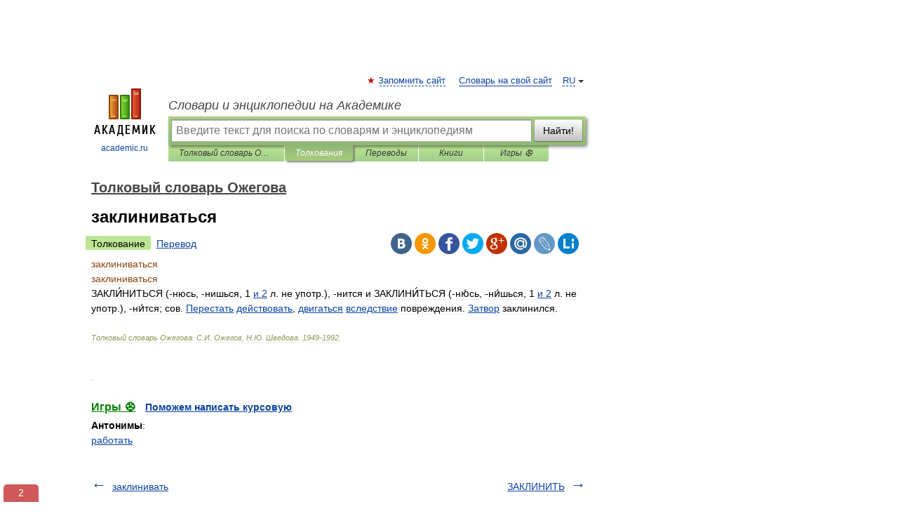

--- FILE ---
content_type: text/xml; charset=utf-8
request_url: https://yandex.ru/ads/adfox/10861445/getCode?p1=dlvii&p2=jpfh
body_size: 258
content:
<?xml version="1.0" encoding="UTF-8"?>
<VAST version="2.0">
    <Ad id="3484730-15604249">
        <Wrapper>
            <AdSystem>ADFOX</AdSystem>
            <VASTAdTagURI>
                <![CDATA[https://catsnetwork.ru/core/code.xml?pid=9963&vr=1&rid=152310538&dl=https%3A%2F%2Fdic.academic.ru%2Fdic.nsf%2Fogegova%2F61158]]>
            </VASTAdTagURI>
            <Error>
                <![CDATA[https://yandex.ru/adfox/10861445/event?adfox-version=1&hash=b79e54ccb18fa6ff&lts=fswlhvk&p1=dlvii&p2=jpfh&p5=bidvfl&pm=u&pr=a&rand=npxbmd&rqs=u5fDJQ0EvmHAJ2xpiumjpILhdiQoUxp8&sj=[base64]&stat-id=0]]>
            </Error>
            <Impression>
                <![CDATA[https://yandex.ru/adfox/10861445/event?adfox-version=1&hash=a07a44a25dca9489&lts=fswlhvk&p1=dlvii&p2=jpfh&p5=bidvfl&pm=d&pr=a&rand=fksquxc&rqs=u5fDJQ0EvmHAJ2xpiumjpILhdiQoUxp8&sj=[base64]&stat-id=0]]>
            </Impression>
            <Creatives>
                <Creative>
                    <Linear>
                        <TrackingEvents>
                            <Tracking event="creativeView">
                                <![CDATA[https://yandex.ru/adfox/10861445/event?adfox-version=1&hash=283d4eae63072103&lts=fswlhvk&p1=dlvii&p2=jpfh&p5=bidvfl&pm=c&pr=a&rand=ltoznda&rqs=u5fDJQ0EvmHAJ2xpiumjpILhdiQoUxp8&sj=[base64]&stat-id=0]]>
                            </Tracking>
                            <Tracking event="start">
                                <![CDATA[https://yandex.ru/adfox/10861445/event?adfox-version=1&hash=64b5c5449d8d446f&lts=fswlhvk&p1=dlvii&p2=jpfh&p5=bidvfl&pm=b&pr=a&rand=niflesg&rqs=u5fDJQ0EvmHAJ2xpiumjpILhdiQoUxp8&sj=[base64]&stat-id=0]]>
                            </Tracking>
                            <Tracking event="midpoint">
                                <![CDATA[https://yandex.ru/adfox/10861445/event?adfox-version=1&hash=29eef389c16d622b&lts=fswlhvk&p1=dlvii&p2=jpfh&p5=bidvfl&pm=f&pr=a&rand=jfkbgvt&rqs=u5fDJQ0EvmHAJ2xpiumjpILhdiQoUxp8&sj=[base64]&stat-id=0]]>
                            </Tracking>
                            <Tracking event="firstQuartile">
                                <![CDATA[https://yandex.ru/adfox/10861445/event?adfox-version=1&hash=866cc5dc53960f48&lts=fswlhvk&p1=dlvii&p2=jpfh&p5=bidvfl&pm=e&pr=a&rand=ehtqyev&rqs=u5fDJQ0EvmHAJ2xpiumjpILhdiQoUxp8&sj=[base64]&stat-id=0]]>
                            </Tracking>
                            <Tracking event="thirdQuartile">
                                <![CDATA[https://yandex.ru/adfox/10861445/event?adfox-version=1&hash=56d70c4614fd1b1a&lts=fswlhvk&p1=dlvii&p2=jpfh&p5=bidvfl&pm=g&pr=a&rand=molkjms&rqs=u5fDJQ0EvmHAJ2xpiumjpILhdiQoUxp8&sj=[base64]&stat-id=0]]>
                            </Tracking>
                            <Tracking event="complete">
                                <![CDATA[https://yandex.ru/adfox/10861445/event?adfox-version=1&hash=3449008b459bec14&lts=fswlhvk&p1=dlvii&p2=jpfh&p5=bidvfl&pm=h&pr=a&rand=uomice&rqs=u5fDJQ0EvmHAJ2xpiumjpILhdiQoUxp8&sj=[base64]&stat-id=0]]>
                            </Tracking>
                            <Tracking event="mute">
                                <![CDATA[https://yandex.ru/adfox/10861445/event?adfox-version=1&hash=fbf10043d2287246&lts=fswlhvk&p1=dlvii&p2=jpfh&p5=bidvfl&pm=i&pr=a&rand=djmbqph&rqs=u5fDJQ0EvmHAJ2xpiumjpILhdiQoUxp8&sj=[base64]&stat-id=0]]>
                            </Tracking>
                            <Tracking event="unmute">
                                <![CDATA[https://yandex.ru/adfox/10861445/event?adfox-version=1&hash=883d64307a27a1f9&lts=fswlhvk&p1=dlvii&p2=jpfh&p5=bidvfl&pm=j&pr=a&rand=hqedbfw&rqs=u5fDJQ0EvmHAJ2xpiumjpILhdiQoUxp8&sj=[base64]&stat-id=0]]>
                            </Tracking>
                            <Tracking event="pause">
                                <![CDATA[https://yandex.ru/adfox/10861445/event?adfox-version=1&hash=92fde2bec444fb57&lts=fswlhvk&p1=dlvii&p2=jpfh&p5=bidvfl&pm=k&pr=a&rand=kfpgdqh&rqs=u5fDJQ0EvmHAJ2xpiumjpILhdiQoUxp8&sj=[base64]&stat-id=0]]>
                            </Tracking>
                            <Tracking event="rewind">
                                <![CDATA[https://yandex.ru/adfox/10861445/event?adfox-version=1&hash=727346a89e30f8aa&lts=fswlhvk&p1=dlvii&p2=jpfh&p5=bidvfl&pm=l&pr=a&rand=inqmcwx&rqs=u5fDJQ0EvmHAJ2xpiumjpILhdiQoUxp8&sj=[base64]&stat-id=0]]>
                            </Tracking>
                            <Tracking event="resume">
                                <![CDATA[https://yandex.ru/adfox/10861445/event?adfox-version=1&hash=d6c2f81a3ed7ddd2&lts=fswlhvk&p1=dlvii&p2=jpfh&p5=bidvfl&pm=m&pr=a&rand=etkagmh&rqs=u5fDJQ0EvmHAJ2xpiumjpILhdiQoUxp8&sj=[base64]&stat-id=0]]>
                            </Tracking>
                            <Tracking event="expand">
                                <![CDATA[https://yandex.ru/adfox/10861445/event?adfox-version=1&hash=9c5c519790533074&lts=fswlhvk&p1=dlvii&p2=jpfh&p5=bidvfl&pm=o&pr=a&rand=mrktrph&rqs=u5fDJQ0EvmHAJ2xpiumjpILhdiQoUxp8&sj=[base64]&stat-id=0]]>
                            </Tracking>
                            <Tracking event="collapse">
                                <![CDATA[https://yandex.ru/adfox/10861445/event?adfox-version=1&hash=442bec8320645494&lts=fswlhvk&p1=dlvii&p2=jpfh&p5=bidvfl&pm=p&pr=a&rand=mytoymh&rqs=u5fDJQ0EvmHAJ2xpiumjpILhdiQoUxp8&sj=[base64]&stat-id=0]]>
                            </Tracking>
                            <Tracking event="acceptInvitation">
                                <![CDATA[https://yandex.ru/adfox/10861445/event?adfox-version=1&hash=8625fe5c0cdd2515&lts=fswlhvk&p1=dlvii&p2=jpfh&p5=bidvfl&pm=q&pr=a&rand=crsmeuj&rqs=u5fDJQ0EvmHAJ2xpiumjpILhdiQoUxp8&sj=[base64]&stat-id=0]]>
                            </Tracking>
                            <Tracking event="close">
                                <![CDATA[https://yandex.ru/adfox/10861445/event?adfox-version=1&hash=56461a34bd159adb&lts=fswlhvk&p1=dlvii&p2=jpfh&p5=bidvfl&pm=r&pr=a&rand=isudsse&rqs=u5fDJQ0EvmHAJ2xpiumjpILhdiQoUxp8&sj=[base64]&stat-id=0]]>
                            </Tracking>
                        </TrackingEvents>
                        <VideoClicks>
                            <ClickTracking>
                                <![CDATA[https://yandex.ru/adfox/10861445/goLink?adfox-version=1&hash=d037a705af468bec&p1=dlvii&p2=jpfh&p5=bidvfl&pr=a&rand=bymxeh&rqs=u5fDJQ0EvmHAJ2xpiumjpILhdiQoUxp8&sj=[base64]]]>
                            </ClickTracking>
                        </VideoClicks>
                    </Linear>
                </Creative>
            </Creatives>
 <Extensions>
    <Extension type="packshotSettings"><![CDATA[{"isEnabled":false}]]></Extension>
</Extensions>
        </Wrapper>
    </Ad>
</VAST>